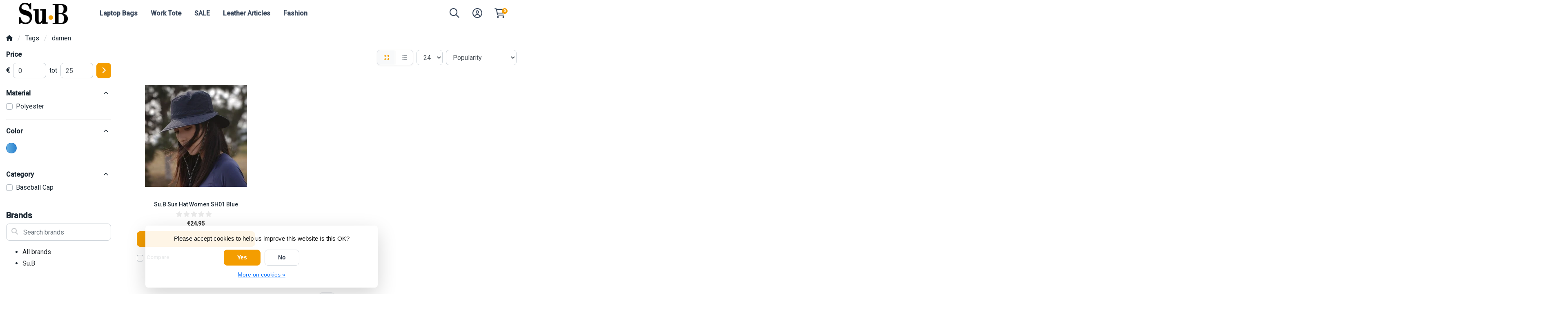

--- FILE ---
content_type: text/html;charset=utf-8
request_url: https://www.su-b.com/en/tags/damen/
body_size: 14643
content:
<!DOCTYPE html>
<html lang="en">
  <!-- THEME AWESOME BY FRONTLABEL - 19-03-2024 - v1.12 - TPE ACTIVE -->
  <head>
    <meta charset="utf-8"/>
<!-- [START] 'blocks/head.rain' -->
<!--

  (c) 2008-2026 Lightspeed Netherlands B.V.
  http://www.lightspeedhq.com
  Generated: 31-01-2026 @ 17:47:13

-->
<link rel="canonical" href="https://www.su-b.com/en/tags/damen/"/>
<link rel="alternate" href="https://www.su-b.com/en/index.rss" type="application/rss+xml" title="New products"/>
<link href="https://cdn.webshopapp.com/assets/cookielaw.css?2025-02-20" rel="stylesheet" type="text/css"/>
<meta name="robots" content="noodp,noydir"/>
<meta name="google-site-verification" content="PSmMKWYli0PGld0z0BDn1k9abwtLjBkwpBDLEHOJJr4"/>
<meta property="og:url" content="https://www.su-b.com/en/tags/damen/?source=facebook"/>
<meta property="og:site_name" content="Su.B Collection"/>
<meta property="og:title" content="damen"/>
<meta property="og:description" content="Su.B beautiful laptop bag, briefcase is made with good quality Italian leather and excellent craftsmanship. 1 year warranty, unbeatable after sales services"/>
<script src="https://www.powr.io/powr.js?external-type=lightspeed"></script>
<script>
<!-- Google Tag Manager -->
<script>(function(w,d,s,l,i){w[l]=w[l]||[];w[l].push({'gtm.start':
new Date().getTime(),event:'gtm.js'});var f=d.getElementsByTagName(s)[0],
j=d.createElement(s),dl=l!='dataLayer'?'&l='+l:'';j.async=true;j.src=
'https://www.googletagmanager.com/gtm.js?id='+i+dl;f.parentNode.insertBefore(j,f);
})(window,document,'script','dataLayer','GTM-PHCZRQSF');</script>
<!-- End Google Tag Manager -->
</script>
<!--[if lt IE 9]>
<script src="https://cdn.webshopapp.com/assets/html5shiv.js?2025-02-20"></script>
<![endif]-->
<!-- [END] 'blocks/head.rain' -->
    <meta name="viewport" content="width=device-width, initial-scale=1.0" />
    <title>damen - Su.B Collection</title>
    <meta name="description" content="Su.B beautiful laptop bag, briefcase is made with good quality Italian leather and excellent craftsmanship. 1 year warranty, unbeatable after sales services">
    <meta name="keywords" content="damen, 13.3 15.6 bags briefcase carrying case coach computer crossbody designer executive genuine handbags inch ladies laptops lawyer large leather messenger office Sub professional purses satchel shoulder totes travel women’s work trolley Christma">
    <meta http-equiv="X-UA-Compatible" content="IE=edge">
    <meta name="apple-mobile-web-app-capable" content="yes">
    <meta name="apple-mobile-web-app-status-bar-style" content="black">
    <meta name="theme-color" content="#ffffff">
  	<link rel="preconnect" href="https://kit.fontawesome.com">
    <link rel="preconnect" href="https://cdn.webshopapp.com">	
    <link rel="preconnect" href="https://fonts.googleapis.com">
    <link rel="dns-prefetch" href="https://kit.fontawesome.com">	
    <link rel="dns-prefetch" href="https://cdn.webshopapp.com">	
    <link rel="dns-prefetch" href="https://fonts.googleapis.com">
    <link rel="shortcut icon" href="https://cdn.webshopapp.com/shops/276438/themes/184038/v/2428866/assets/favicon.ico?20240921205824" type="image/x-icon">
        <script src="https://kit.fontawesome.com/b58978cf9a.js" crossorigin="anonymous"></script>
		    <!-- Bootstrap CSS -->
		<link rel="stylesheet" type="text/css" href="https://cdn.webshopapp.com/shops/276438/themes/184038/assets/bootstrap-min.css?20260122143711"> 
		       <link href='//fonts.googleapis.com/css?family=Roboto:&display=swap'
  rel='stylesheet' type='text/css'>
  <link href='//fonts.googleapis.com/css?family=Roboto:500&display=swap' rel='stylesheet' type='text/css'>
     
    <link rel="stylesheet" type="text/css" href="https://cdn.webshopapp.com/shops/276438/themes/184038/assets/style.css?20260122143711-260131-174713">

   	  
    <link rel="shortcut icon" href="https://cdn.webshopapp.com/shops/276438/themes/184038/v/2428866/assets/favicon.ico?20240921205824" type="image/x-icon"> 
    <link rel="stylesheet" type="text/css" href="https://cdn.webshopapp.com/shops/276438/themes/184038/assets/owl-carousel-min.css?20260122143711"> 
    <!--link rel="stylesheet" href="https://cdn.webshopapp.com/shops/276438/themes/184038/assets/owl-theme-default-min.css?20260122143711"-->
    <link rel="stylesheet" type="text/css" href="https://cdn.webshopapp.com/shops/276438/themes/184038/assets/settings.css??20260122143711">  
    <!--link rel="stylesheet" type="text/css" href="https://cdn.webshopapp.com/shops/276438/themes/184038/assets/gui-2-0.css?20260122143711"-->
    <!--link rel="stylesheet" href="https://cdn.webshopapp.com/assets/gui-responsive-2-0.css?2025-02-20" -->  
       
        <link rel="stylesheet" type="text/css" href="https://cdn.webshopapp.com/shops/276438/themes/184038/assets/custom.css?20260122143711-260131-174713">
    <!--[if lt IE 9]>
    <link rel="stylesheet" href="https://cdn.webshopapp.com/shops/276438/themes/184038/assets/style-ie.css?20260122143711">
    <![endif]-->
    <link rel="stylesheet" media="print" href="https://cdn.webshopapp.com/shops/276438/themes/184038/assets/print-min.css?20260122143711">
    <script src="https://cdn.webshopapp.com/shops/276438/themes/184038/assets/jquery-min.js?20260122143711"></script>
    
    <script src="https://cdn.webshopapp.com/shops/276438/themes/184038/assets/popper-min.js?20260122143711"></script>
		<script src="https://cdn.webshopapp.com/shops/276438/themes/184038/assets/bootstrap-min.js?20260122143711" ></script>
    <script src="https://cdn.webshopapp.com/shops/276438/themes/184038/assets/jquery-cookie.js?20260122143711" ></script>
         
                                    
<script>
  var theme = {};
    theme.shop = {
    id: 276438,
    domain: 'https://www.su-b.com/',
    currentLang: 'English',
    currencySymbol: '€',
    currencyTitle: 'eur',
		currencyCode: 'EUR',
    b2b: false,
    pageKey: '6438fec774440ea23d2af78addaae29f',
    serverTime: 'Jan 31, 2026 17:47:13 +0100',
    getServerTime: function getServerTime()
    {
      return new Date(theme.shop.serverTime);
    },
    currencyConverter: 1.000000,
    template: 'pages/collection.rain',
    legalMode: 'normal',
    pricePerUnit: false,
    checkout: {
      stayOnPage: true,
    },
    breadcrumb:
		{
      title: '',
    },
    ssl: true,
    cart_redirect_back: true,
    wish_list: true,
    price_InEx:  0,
    imageSize: '350x350x2'


   
  };

  //alert(theme.shop.imageSize);
  
  theme.url = {
    shop: 'https://www.su-b.com/en/',
    domain: 'https://www.su-b.com/',
    static: 'https://static.webshopapp.com/shops/276438/',
    search: 'https://www.su-b.com/en/search/',
    cart: 'https://www.su-b.com/en/cart/',
    checkout: 'https://www.su-b.com/en/checkout/',
    addToCart: 'https://www.su-b.com/en/cart/add/',
    gotoProduct: 'https://www.su-b.com/en/go/product/',
  };

  theme.text = {
    continueShopping: 'Continue shopping',
    proceedToCheckout: 'Proceed to checkout',
    viewProduct: 'View product',
    addToCart: 'Add to cart',
    noInformationFound: 'No information found',
    view: 'View',
    moreInfo: 'More info',
    checkout: 'Checkout',
    close: 'Close',
    navigation: 'Navigation',
    inStock: 'in stock',
    outOfStock: 'out of stock',
    freeShipping: '',
    amountToFreeShipping: '',
    amountToFreeShippingValue: parseFloat(0),
    backorder: 'Backorder',
    search: 'Search',
    tax: 'incl. tax',
    exclShipping: 'Excl. <a href="https://www.su-b.com/en/service/shipping-returns/" target="_blank">Shipping costs</a>',
    customizeProduct: 'Customize product',
    expired: 'Expired',
    dealExpired: 'Deal expired',
    compare: 'Compare',
    wishlist: 'Wishlist',
    cart: 'Cart',
    SRP: 'SRP',
    inclVAT: 'incl. tax',
    exclVAT: 'excl. tax',
    unitPrice: 'Unit price',
    lastUpdated: 'Last updated',
    onlinePricesMayDiffer: 'Online and in-store prices may differ',
    countdown: {
      labels: ['Years', 'Months ', 'Weeks', 'Days', 'Hours', 'Minutes', 'Seconds'],
      labels1: ['Year', 'Month ', 'Week', 'Day', 'Hour', 'Minute', 'Second'],
    },
    chooseVariant: 'Make a choice',
    chooseLanguage: 'Choose your language',
    chooseCurrency: 'Choose your currency',
    loginOrMyAccount: 'Login',
  }
</script>

  </head>
  <body class="shop-276438 custom osx collectionpage" style="touch-action: manipulation;">
    <!-- [START] 'blocks/body.rain' -->
<script>
(function () {
  var s = document.createElement('script');
  s.type = 'text/javascript';
  s.async = true;
  s.src = 'https://www.su-b.com/en/services/stats/pageview.js';
  ( document.getElementsByTagName('head')[0] || document.getElementsByTagName('body')[0] ).appendChild(s);
})();
</script>
  
<!-- Global site tag (gtag.js) - Google Analytics -->
<script async src="https://www.googletagmanager.com/gtag/js?id=G-M8FVZDZRG8"></script>
<script>
    window.dataLayer = window.dataLayer || [];
    function gtag(){dataLayer.push(arguments);}

        gtag('consent', 'default', {"ad_storage":"denied","ad_user_data":"denied","ad_personalization":"denied","analytics_storage":"denied","region":["AT","BE","BG","CH","GB","HR","CY","CZ","DK","EE","FI","FR","DE","EL","HU","IE","IT","LV","LT","LU","MT","NL","PL","PT","RO","SK","SI","ES","SE","IS","LI","NO","CA-QC"]});
    
    gtag('js', new Date());
    gtag('config', 'G-M8FVZDZRG8', {
        'currency': 'EUR',
                'country': 'NL'
    });

        gtag('event', 'view_item_list', {"items":[{"item_id":"SH-WSH-BL-OS-1-A","item_name":"Sun Hat Women SH01 Blue","currency":"EUR","item_brand":"Su.B","item_variant":"Sun Hat for Women 23","price":24.95,"quantity":1,"item_category":"Fashion","item_category2":"Sun Hat"}]});
    </script>
  <!-- Google Tag Manager (noscript) -->
<noscript><iframe src="https://www.googletagmanager.com/ns.html?id=GTM-PHCZRQSF"
height="0" width="0" style="display:none;visibility:hidden"></iframe></noscript>
<!-- End Google Tag Manager (noscript) -->
<script>
<!--Start Shopboost script -->
                function loadScript(url, callback){
            var script = document.createElement('script')
            script.type = 'text/javascript';

            
            if (script.readyState){  //IE
                script.onreadystatechange = function(){
                    if (script.readyState == 'loaded' ||
                            script.readyState == 'complete'){
                        script.onreadystatechange = null;
                        //callback();
                    }
                };
            } else {  //Others
                script.onload = function(){
                    //callback();
                };
            }
            script.src = url;
            document.getElementsByTagName('head')[0].appendChild(script);
            }
        
        loadScript('https://www.shopboostapp.com/v3/notification/shopboostv3.js');
        function addListenershopboost(b,a,c){a.addEventListener?a.addEventListener(b,c,!1):a.attachEvent('on'+b,c)}addListenershopboost('load',window,function(){refshopboost=document.referrer;shopboost(11916,refshopboost)});
        <!--Einde Shopboost script-->
</script>
<script>
(function () {
  var s = document.createElement('script');
  s.type = 'text/javascript';
  s.async = true;
  s.src = 'https://chimpstatic.com/mcjs-connected/js/users/8abe3f8bd41cf66d1e06c8309/dc749bd84652dcb430749186e.js';
  ( document.getElementsByTagName('head')[0] || document.getElementsByTagName('body')[0] ).appendChild(s);
})();
</script>
<script>
(function () {
  var s = document.createElement('script');
  s.type = 'text/javascript';
  s.async = true;
  s.src = 'https://os.logxstar.com/bundles/npdseoshopapp/lightspeed/install/loader.js?version=v51';
  ( document.getElementsByTagName('head')[0] || document.getElementsByTagName('body')[0] ).appendChild(s);
})();
</script>
<script>
(function () {
  var s = document.createElement('script');
  s.type = 'text/javascript';
  s.async = true;
  s.src = 'https://assets.dyapps.io/popups/4266ca863f/3555.js?v=22032022173051';
  ( document.getElementsByTagName('head')[0] || document.getElementsByTagName('body')[0] ).appendChild(s);
})();
</script>
<script>
(function () {
  var s = document.createElement('script');
  s.type = 'text/javascript';
  s.async = true;
  s.src = 'https://app.sendy.nl/embed/api.js';
  ( document.getElementsByTagName('head')[0] || document.getElementsByTagName('body')[0] ).appendChild(s);
})();
</script>
<script>
(function () {
  var s = document.createElement('script');
  s.type = 'text/javascript';
  s.async = true;
  s.src = 'https://app.sendy.nl/embed/lightspeed/connection/a684450c-a62f-11ec-9b8a-0050560104de/script.js';
  ( document.getElementsByTagName('head')[0] || document.getElementsByTagName('body')[0] ).appendChild(s);
})();
</script>
<script>
(function () {
  var s = document.createElement('script');
  s.type = 'text/javascript';
  s.async = true;
  s.src = 'https://components.lightspeed.mollie.com/static/js/lazyload.js';
  ( document.getElementsByTagName('head')[0] || document.getElementsByTagName('body')[0] ).appendChild(s);
})();
</script>
  <div class="wsa-cookielaw">
            Please accept cookies to help us improve this website Is this OK?
      <a href="https://www.su-b.com/en/cookielaw/optIn/" class="wsa-cookielaw-button wsa-cookielaw-button-green" rel="nofollow" title="Yes">Yes</a>
      <a href="https://www.su-b.com/en/cookielaw/optOut/" class="wsa-cookielaw-button wsa-cookielaw-button-red" rel="nofollow" title="No">No</a>
      <a href="https://www.su-b.com/en/service/privacy-policy/" class="wsa-cookielaw-link" rel="nofollow" title="More on cookies">More on cookies &raquo;</a>
      </div>
<!-- [END] 'blocks/body.rain' -->
 
  	
<header class="container navigation d-none d-md-block nav-4 sticky-top py-1">
  <div class="row d-flex justify-content-between align-items-center">
  <div class="col-2 d-flex justify-content-center logoholder">
      <a href="https://www.su-b.com/en/" title="Su.B Designer laptoptassen stijlvolle &amp; functioneel Gemaakt in Italië" class="logo">
    	  <img src="https://cdn.webshopapp.com/shops/276438/themes/184038/v/2428864/assets/logo.png?20240921205824" alt="Su.B Designer laptoptassen stijlvolle &amp; functioneel Gemaakt in Italië" class="not-configured" />
      </a>
  </div>

	<div class="col-5 d-none d-sm-flex">
   <nav class="navbar navbar-expand-lg d-none d-lg-block navbar-light px-md-0 py-0">
  <button class="navbar-toggler" type="button" data-toggle="collapse" data-target="#navbarNav" aria-controls="navbarNav" aria-expanded="false" aria-label="Toggle navigation">
    <svg xmlns="http://www.w3.org/2000/svg" xmlns:xlink="http://www.w3.org/1999/xlink" version="1.1" x="0px" y="0px" xml:space="preserve"><g><path d="M0.82,28.28h25.428c-0.607-1.552-1.058-3.197-1.341-4.922H0.82c-0.453,0-0.82,0.368-0.82,0.82v3.281   C0,27.913,0.368,28.28,0.82,28.28z"/><path d="M0.82,6.405h26.905c0.94-1.767,2.071-3.415,3.363-4.922H0.82C0.368,1.483,0,1.851,0,2.304v3.281   C0,6.038,0.368,6.405,0.82,6.405z"/><path d="M50.43,45.233H0.82c-0.453,0-0.82,0.368-0.82,0.82v3.281c0,0.453,0.368,0.82,0.82,0.82H50.43c0.453,0,0.82-0.368,0.82-0.82   v-3.281C51.25,45.601,50.882,45.233,50.43,45.233z"/></g><path d="M78.139,42.629L66.759,31.25c-0.25-0.25-0.572-0.405-0.921-0.445c2.772-3.369,4.288-7.574,4.288-11.957  C70.125,8.455,61.67,0,51.278,0C40.885,0,32.43,8.455,32.43,18.848c0,10.393,8.455,18.848,18.848,18.848  c4.38,0,8.585-1.513,11.958-4.282c0.041,0.336,0.193,0.654,0.443,0.916l11.379,11.379c0.304,0.304,0.704,0.457,1.103,0.457  c0.4,0,0.799-0.152,1.104-0.457l0.874-0.874C78.747,44.227,78.747,43.237,78.139,42.629z M51.278,33.873  c-8.285,0-15.025-6.74-15.025-15.025c0-8.285,6.74-15.025,15.025-15.025c8.285,0,15.025,6.74,15.025,15.025  C66.303,27.133,59.562,33.873,51.278,33.873z"/></svg>
  </button>
  <div class="collapse navbar-collapse justify-content-md-between" id="navbarNav">
    <ul class="navbar-nav align-items-center ">      
            <!-- MEGAMENU YES OR NO --->
      <li class="nav-item sub megamenu">
        <a class="nav-link px-3" href="https://www.su-b.com/en/laptop-bags/" title="Laptop Bags">Laptop Bags</a>
                <div class="menu-holder shadow rounded-bottom border-top  fourless">
        <ul class="subnav imgnav p-4">
                              <li class="nav-item sub">
            <a class="nav-link subitem" href="https://www.su-b.com/en/laptop-bags/womens-laptop-bags/" title="Women&#039;s Laptop Bags">Women&#039;s Laptop Bags <i class="fas fa-xs fa-chevron-right"></i></a>
                        <ul class="subsubnav">
              
                                          
              <li class="nav-item sub">
                <a class="nav-link subitem" href="https://www.su-b.com/en/laptop-bags/womens-laptop-bags/laptop-bags-14/" title="Laptop Bags 14&quot;">Laptop Bags 14&quot;</a>
                              </li>
                            
              <li class="nav-item sub">
                <a class="nav-link subitem" href="https://www.su-b.com/en/laptop-bags/womens-laptop-bags/laptop-bags-156/" title="Laptop Bags 15.6&quot;">Laptop Bags 15.6&quot;</a>
                              </li>
                            
                                                         
            </ul>
                      </li>
                                         <li class="nav-item sub">
            <a class="nav-link subitem" href="https://www.su-b.com/en/laptop-bags/shoulder-straps/" title="Shoulder Straps">Shoulder Straps</a>
                      </li>
                             </ul>
                       <div class="subnav hightlight-image pl-0 pt-4 pr-4">
            <h4 class="mb-3 d-none">Spotlight</h4>
                        
                      </div>
                
        </div>
              </li>
            <!-- MEGAMENU YES OR NO --->
      <li class="nav-item sub megamenu">
        <a class="nav-link px-3" href="https://www.su-b.com/en/work-tote/" title="Work Tote">Work Tote</a>
                <div class="menu-holder shadow rounded-bottom border-top  fourless">
        <ul class="subnav imgnav p-4">
                              <li class="nav-item sub">
            <a class="nav-link subitem" href="https://www.su-b.com/en/work-tote/work-tote-14/" title="Work Tote 14&quot;">Work Tote 14&quot;</a>
                      </li>
                             </ul>
                       <div class="subnav hightlight-image pl-0 pt-4 pr-4">
            <h4 class="mb-3 d-none">Spotlight</h4>
                        
                      </div>
                
        </div>
              </li>
            <!-- MEGAMENU YES OR NO --->
      <li class="nav-item megamenu">
        <a class="nav-link px-3" href="https://www.su-b.com/en/sale/" title="SALE">SALE</a>
              </li>
            <!-- MEGAMENU YES OR NO --->
      <li class="nav-item sub megamenu">
        <a class="nav-link px-3" href="https://www.su-b.com/en/leather-articles/" title="Leather Articles">Leather Articles</a>
                <div class="menu-holder shadow rounded-bottom border-top ">
        <ul class="subnav imgnav p-4">
                              <li class="nav-item sub">
            <a class="nav-link subitem" href="https://www.su-b.com/en/wallets/passport-holder/" title="Passport Holder">Passport Holder</a>
                      </li>
                                         <li class="nav-item sub">
            <a class="nav-link subitem" href="https://www.su-b.com/en/leather-articles/wallets/" title="Wallets">Wallets</a>
                      </li>
                                         <li class="nav-item sub">
            <a class="nav-link subitem" href="https://www.su-b.com/en/leather-articles/key-cases/" title="Key Cases">Key Cases</a>
                      </li>
                                         <li class="nav-item sub">
            <a class="nav-link subitem" href="https://www.su-b.com/en/leather-articles/pencil-cases/" title="Pencil Cases">Pencil Cases</a>
                      </li>
                                         <li class="nav-item sub">
            <a class="nav-link subitem" href="https://www.su-b.com/en/leather-articles/laptop-case-142/" title="Laptop Case 14.2&quot;">Laptop Case 14.2&quot;</a>
                      </li>
                             </ul>
                       <div class="subnav hightlight-image pl-0 pt-4 pr-4">
            <h4 class="mb-3 d-none">Spotlight</h4>
                        
                      </div>
                
        </div>
              </li>
            <!-- MEGAMENU YES OR NO --->
      <li class="nav-item sub megamenu">
        <a class="nav-link px-3" href="https://www.su-b.com/en/fashion/" title="Fashion ">Fashion </a>
                <div class="menu-holder shadow rounded-bottom border-top ">
        <ul class="subnav imgnav p-4">
                              <li class="nav-item sub">
            <a class="nav-link subitem" href="https://www.su-b.com/en/fashion/beanies/" title="Beanies">Beanies</a>
                      </li>
                                         <li class="nav-item sub">
            <a class="nav-link subitem" href="https://www.su-b.com/en/fashion/neckwarmers/" title="Neckwarmers">Neckwarmers</a>
                      </li>
                                         <li class="nav-item sub">
            <a class="nav-link subitem" href="https://www.su-b.com/en/fashion/cycling-apparel/" title="Cycling Apparel">Cycling Apparel</a>
                      </li>
                                         <li class="nav-item sub">
            <a class="nav-link subitem" href="https://www.su-b.com/en/fashion/winter-gloves/" title="Winter Gloves">Winter Gloves</a>
                      </li>
                                         <li class="nav-item sub">
            <a class="nav-link subitem" href="https://www.su-b.com/en/fashion/baseball-caps/" title="Baseball caps">Baseball caps</a>
                      </li>
                                         <li class="nav-item sub">
            <a class="nav-link subitem" href="https://www.su-b.com/en/fashion/yoga-socks/" title="Yoga Socks">Yoga Socks</a>
                      </li>
                                         <li class="nav-item sub">
            <a class="nav-link subitem" href="https://www.su-b.com/en/fashion/sun-hat/" title="Sun Hat">Sun Hat</a>
                      </li>
                             </ul>
                       <div class="subnav hightlight-image pl-0 pt-4 pr-4">
            <h4 class="mb-3 d-none">Spotlight</h4>
                        
                      </div>
                
        </div>
              </li>
       
     
            
      
            
                      </ul>
     </div>
    </nav>
    </div>
    

    <div class="col-5">
       <div class="d-flex justify-content-end">    
  <div class=" d-md-flex align-items-center justify-content-center header-search">
       <div class="search-holder position-absolute">
   	 <form class="form-group position-relative w-100 py-1 mb-0" role="search" action="https://www.su-b.com/en/search/" method="get" id="form_search">
  <div class="input-group rounded">
      <div class="flex-fill">
  <input type="text" class="form-control form-control-lg font-base border-0" placeholder="Search for product" name="q" id="srch" autocomplete="off" style="min-width:160px">
     <i class="fa-solid fa-magnifying-glass position-absolute o-25 text-reset"></i>
    </div>
 
   </div>
  
  
      <div class="autocomplete shadow rounded-bottom">
          <div class="products-livesearch"></div>
          <div class="more rounded">
              <a href="#" class="font-weight-bold text-center rounded p-3">View all results<span class="ml-1">(0)</span></a>
          </div>
          <div class="notfound">No products found...</div>
      </div>
</form>    </div>
    <div class="header-icon">
     <a title="Search" class="search px-3 w-100" href="#" role="button"><i class="fa-regular fa-magnifying-glass"></i>   
      </a></div>
    </div>
        
<div class="header-icon d-none align-items-center justify-content-center dropdown">
    <a href="https://www.su-b.com/en/service/" aria-label="Customer service" class="service px-3 w-100">
      <i class="fa-regular fa-question-circle"></i>
          </a>
  </div>
  <div class="header-icon d-none d-md-flex align-items-center justify-content-center dropdown header-account">
    <a aria-label="My account" class="my-account px-3 w-100" href="https://www.su-b.com/en/account/" role="button" id="dropdownAccount" aria-haspopup="true" aria-expanded="false">
      <i class="fa-regular fa-circle-user"></i>   
    </a>
    
    <div class="dropdown-menu dropdown-menu-right shadow border-0"> 
            
      <form id="gui-form-top" class="p-3" action="https://www.su-b.com/en/account/loginPost/" method="post">
        <input type="hidden" name="key" value="6438fec774440ea23d2af78addaae29f" class="form-control">
        <div class="form-group">
          <input id="gui-form-email" class="gui-validate form-control" type="text" name="email" value="" placeholder="Email address" aria-required="true">
        </div>
        <div class="form-group">
          <input id="gui-form-password" class="gui-validate form-control" type="password" name="password" value="" placeholder="Password" aria-required="true">
        </div>
        
        <a href="javascript:;" onclick="$('#gui-form-top').submit();" class="btn btn-lg btn-primary btn-block font-weight-bold" aria-label="Login">Login</a>
        <!--input type="submit" class="gui-hide form-control"-->
      </form>
      
  <div class="dropdown-divider"></div>
  <a class="dropdown-item" href="https://www.su-b.com/en/account/register/">Create an account</a>
  <a class="dropdown-item" href="https://www.su-b.com/en/account/password/">Forgot your password?</a>
      
               </div>
  </div>
  <div class="header-icon d-md-flex align-items-center justify-content-center header-cart dropdown pr-4">
     <a aria-label="Cart" class="cart px-3 pr-lg-0 pr-md-3 w-100" href="https://www.su-b.com/en/cart/" role="button" id="dropdownCart"  aria-haspopup="true" aria-expanded="false">       
      	<i class="fa-regular fa-cart-shopping"></i>   
       <span class="badge badge-primary rounded-pill position-absolute ml-n2">0</span>
    </a>
    <div class="dropdown-menu dropdown-menu-right shadow border-0 p-4">
    <div class="cartproduct text-center">
  <span class="empty">Your cart is empty</span>
</div>

  

    
</div>    
    </div>    </div>    
  </div>
  </div>
</header>





 

<!-- MOBILE MENU -->
<div class="container d-md-none mobile-nav sticky-top">
  <div class="row d-flex justify-content-around align-items-center h-100">
    <div class="col-4 d-flex justify-content-start">
    <span class="navbar-toggler"><svg xmlns="http://www.w3.org/2000/svg" width="24" height="24" fill="none" viewBox="0 0 24 24" stroke="currentColor" class="mr-2"><path stroke-linecap="round" stroke-linejoin="round" stroke-width="2" d="M4 6h16M4 12h16M4 18h7" /></svg></span>
      <span class="navbar-toggler" style="display:none"><svg xmlns="http://www.w3.org/2000/svg" height="24" fill="none" viewBox="0 0 384 512" stroke="currentColor" class="mr-2"><path d="M345 137c9.4-9.4 9.4-24.6 0-33.9s-24.6-9.4-33.9 0l-119 119L73 103c-9.4-9.4-24.6-9.4-33.9 0s-9.4 24.6 0 33.9l119 119L39 375c-9.4 9.4-9.4 24.6 0 33.9s24.6 9.4 33.9 0l119-119L311 409c9.4 9.4 24.6 9.4 33.9 0s9.4-24.6 0-33.9l-119-119L345 137z"/></svg></span>
    </div>
      <a href="https://www.su-b.com/en/" title="Su.B Designer laptoptassen stijlvolle &amp; functioneel Gemaakt in Italië" class="col-4">
        <img src="https://cdn.webshopapp.com/shops/276438/themes/184038/v/2428864/assets/logo.png?20240921205824" alt="Su.B Designer laptoptassen stijlvolle &amp; functioneel Gemaakt in Italië" class="moblogo mx-auto  not-configured" />
      </a>
    <div class="col-4 d-flex justify-content-center px-0 pt-1">
      <a class="" href="https://www.su-b.com/en/account/" title="My account"> 
        <i class="fa-regular fa-lg fa-user-circle"></i>
      </a>
    	<a href="https://www.su-b.com/en/cart/" title="Cart" class="cart ml-3"> 
        <i class="fa-regular fa-cart-shopping"></i>   
      	<small class="badge badge-primary rounded-pill position-absolute ml-n2">0</small>
      </a>
    </div>
  </div> 
</div>
<div class="navholder d-md-none" loading="lazy">
    <div class="sidebar col-12 col-lg-3 pr-5">

<div class="sidebar-inner rounded-lg">
    
  
  
<div class="filters shorten p-4 p-lg-0">
   
  <form class="form-group position-relative mb-4" role="search" action="https://www.su-b.com/en/search/" method="get" id="form_search">
   <div class="position-relative">
  <input type="text" class="form-control form-control-lg font-base" placeholder="Search for product" name="q" id="srch" autocomplete="off">
     <i class="fa-solid fa-magnifying-glass position-absolute o-25 text-reset"></i>
  </div>
      <div class="autocomplete shadow rounded overflow-hidden">
          <div class="products-livesearch"></div>
          <div class="more">
              <a href="#">View all results <span>(0)</span></a>
          </div>
          <div class="notfound">No products found...</div>
      </div>
</form>
    
	  
  
            <h5 class="font-weight-bold d-none">Categories</h5>
  
  
    
 
              <div class="box pb-3 clearfix">
        <hr class="mt-0 border-white">


        <span class="filtertitle font-weight-bold d-block sticky-top text-reset"><a href="https://www.su-b.com/en/laptop-bags/" title="Laptop Bags" class="d-block text-reset">Laptop Bags</a></span>
        <div class="fold"><i class="fa-solid fa-chevron-down"></i></div>          <div class="box pt-2 clearfix" style="display:none"> 

          
            <div class="sidebar-filter-item">
                        
                          <a href="https://www.su-b.com/en/laptop-bags/womens-laptop-bags/" title="Women&#039;s Laptop Bags" class="my-2 my-md-1 d-block font-weight-bold text-reset">Women&#039;s Laptop Bags</a>
                                                    <a href="https://www.su-b.com/en/laptop-bags/womens-laptop-bags/laptop-bags-14/" title="Laptop Bags 14&quot;" class="my-2 my-md-1 d-block text-reset">Laptop Bags 14&quot;</a>
                        
                                                  <a href="https://www.su-b.com/en/laptop-bags/womens-laptop-bags/laptop-bags-156/" title="Laptop Bags 15.6&quot;" class="my-2 my-md-1 d-block text-reset">Laptop Bags 15.6&quot;</a>
                        
            <div class="clearfix mb-3"></div>                        </div>
          
            <div class="sidebar-filter-item">
                        
                          <a href="https://www.su-b.com/en/laptop-bags/shoulder-straps/" title="Shoulder Straps" class="my-2 my-md-1 d-block text-reset">Shoulder Straps</a>
                                      </div>
                    </div>    
</div>
              <div class="box pb-3 clearfix">
        <hr class="mt-0">


        <span class="filtertitle font-weight-bold d-block sticky-top text-reset"><a href="https://www.su-b.com/en/work-tote/" title="Work Tote" class="d-block text-reset">Work Tote</a></span>
        <div class="fold"><i class="fa-solid fa-chevron-down"></i></div>          <div class="box pt-2 clearfix" style="display:none"> 

          
            <div class="sidebar-filter-item">
                        
                          <a href="https://www.su-b.com/en/work-tote/work-tote-14/" title="Work Tote 14&quot;" class="my-2 my-md-1 d-block text-reset">Work Tote 14&quot;</a>
                                      </div>
                    </div>    
</div>
              <div class="box pb-3 clearfix">
        <hr class="mt-0">


        <span class="filtertitle font-weight-bold d-block sticky-top text-reset"><a href="https://www.su-b.com/en/sale/" title="SALE" class="d-block text-reset">SALE</a></span>
                  <div class="box pt-2 clearfix" style="display:none"> 

                    </div>    
</div>
              <div class="box pb-3 clearfix">
        <hr class="mt-0">


        <span class="filtertitle font-weight-bold d-block sticky-top text-reset"><a href="https://www.su-b.com/en/leather-articles/" title="Leather Articles" class="d-block text-reset">Leather Articles</a></span>
        <div class="fold"><i class="fa-solid fa-chevron-down"></i></div>          <div class="box pt-2 clearfix" style="display:none"> 

          
            <div class="sidebar-filter-item">
                        
                          <a href="https://www.su-b.com/en/wallets/passport-holder/" title="Passport Holder" class="my-2 my-md-1 d-block text-reset">Passport Holder</a>
                                      </div>
          
            <div class="sidebar-filter-item">
                        
                          <a href="https://www.su-b.com/en/leather-articles/wallets/" title="Wallets" class="my-2 my-md-1 d-block text-reset">Wallets</a>
                                      </div>
          
            <div class="sidebar-filter-item">
                        
                          <a href="https://www.su-b.com/en/leather-articles/key-cases/" title="Key Cases" class="my-2 my-md-1 d-block text-reset">Key Cases</a>
                                      </div>
          
            <div class="sidebar-filter-item">
                        
                          <a href="https://www.su-b.com/en/leather-articles/pencil-cases/" title="Pencil Cases" class="my-2 my-md-1 d-block text-reset">Pencil Cases</a>
                                      </div>
          
            <div class="sidebar-filter-item">
                        
                          <a href="https://www.su-b.com/en/leather-articles/laptop-case-142/" title="Laptop Case 14.2&quot;" class="my-2 my-md-1 d-block text-reset">Laptop Case 14.2&quot;</a>
                                      </div>
                    </div>    
</div>
              <div class="box pb-3 clearfix">
        <hr class="mt-0">


        <span class="filtertitle font-weight-bold d-block sticky-top text-reset"><a href="https://www.su-b.com/en/fashion/" title="Fashion " class="d-block text-reset">Fashion </a></span>
        <div class="fold"><i class="fa-solid fa-chevron-down"></i></div>          <div class="box pt-2 clearfix" style="display:none"> 

          
            <div class="sidebar-filter-item">
                        
                          <a href="https://www.su-b.com/en/fashion/beanies/" title="Beanies" class="my-2 my-md-1 d-block text-reset">Beanies</a>
                                      </div>
          
            <div class="sidebar-filter-item">
                        
                          <a href="https://www.su-b.com/en/fashion/neckwarmers/" title="Neckwarmers" class="my-2 my-md-1 d-block text-reset">Neckwarmers</a>
                                      </div>
          
            <div class="sidebar-filter-item">
                        
                          <a href="https://www.su-b.com/en/fashion/cycling-apparel/" title="Cycling Apparel" class="my-2 my-md-1 d-block text-reset">Cycling Apparel</a>
                                      </div>
          
            <div class="sidebar-filter-item">
                        
                          <a href="https://www.su-b.com/en/fashion/winter-gloves/" title="Winter Gloves" class="my-2 my-md-1 d-block text-reset">Winter Gloves</a>
                                      </div>
          
            <div class="sidebar-filter-item">
                        
                          <a href="https://www.su-b.com/en/fashion/baseball-caps/" title="Baseball caps" class="my-2 my-md-1 d-block text-reset">Baseball caps</a>
                                      </div>
          
            <div class="sidebar-filter-item">
                        
                          <a href="https://www.su-b.com/en/fashion/yoga-socks/" title="Yoga Socks" class="my-2 my-md-1 d-block text-reset">Yoga Socks</a>
                                      </div>
          
            <div class="sidebar-filter-item">
                        
                          <a href="https://www.su-b.com/en/fashion/sun-hat/" title="Sun Hat" class="my-2 my-md-1 d-block text-reset">Sun Hat</a>
                                      </div>
                    </div>    
</div>
            
              <div class="box pb-3 clearfix">
      <hr class="mt-0">
      <span class="filtertitle font-weight-bold d-block sticky-top text-reset"><a href="https://www.su-b.com/en/blogs/su-b/" title="Blog" class="d-block text-reset"><i class="fa-solid fa-newspaper mr-2"></i>Blog</a></span>
      	<div class="fold"><i class="fa-solid fa-chevron-down"></i></div>
        <div class="box pt-2 clearfix" style="display:none"> 
                  <div class="sidebar-filter-item">
                    
          	<a href="https://www.su-b.com/en/blogs/su-b/the-story-behind-our-leather-accessories-style-fun/" title="The story behind our leather accessories: style, function and sustainability" class="my-2 my-md-1 d-block text-reset">The story behind our leather accessories: style, function and sustainability</a>
          </div>
                  <div class="sidebar-filter-item">
                    
          	<a href="https://www.su-b.com/en/blogs/su-b/winter-fashion-must-haves-for-outdoors-and-cycling/" title="Winter Fashion: Must-Haves for Outdoors and Cycling" class="my-2 my-md-1 d-block text-reset">Winter Fashion: Must-Haves for Outdoors and Cycling</a>
          </div>
                  <div class="sidebar-filter-item">
                    
          	<a href="https://www.su-b.com/en/blogs/su-b/choosing-a-laptop-bag-what-to-look-for-tips-and-ex/" title="Choosing a laptop bag: what to look for | tips and examples" class="my-2 my-md-1 d-block text-reset">Choosing a laptop bag: what to look for | tips and examples</a>
          </div>
                  <div class="sidebar-filter-item">
                    
          	<a href="https://www.su-b.com/en/blogs/su-b/discover-the-new-sub-winter-collection/" title="Discover the new Su.B Winter Collection!" class="my-2 my-md-1 d-block text-reset">Discover the new Su.B Winter Collection!</a>
          </div>
                  <div class="sidebar-filter-item">
                    
          	<a href="https://www.su-b.com/en/blogs/su-b/how-to-choose-a-natural-leather-bag-and-how-to-car/" title="How to choose a natural leather bag and how to care for it" class="my-2 my-md-1 d-block text-reset">How to choose a natural leather bag and how to care for it</a>
          </div>
                </div>    
      </div>
            
    
     
  
  
    
      
        
    
   
    <div class="box pb-3 mb-4 clearfix">
    <h5 class="filtertitle font-weight-bold mt-4 d-block">Customer service</h5>
      <ul class="lh-double">
           	 <li><a href="https://www.su-b.com/en/service/" title="Contact" class="my-2 my-md-1 d-block text-body" >Contact</a></li>
           	 <li><a href="https://www.su-b.com/en/service/general-terms-conditions/" title="Terms and Conditions" class="my-2 my-md-1 d-block text-body" >Terms and Conditions</a></li>
           	 <li><a href="https://www.su-b.com/en/service/privacy-policy/" title="Privacy Policy" class="my-2 my-md-1 d-block text-body" >Privacy Policy</a></li>
           	 <li><a href="https://www.su-b.com/en/service/disclaimer/" title="Product Disclaimer" class="my-2 my-md-1 d-block text-body" >Product Disclaimer</a></li>
           	 <li><a href="https://www.su-b.com/en/service/international-shipping/" title="Country Delivery Information" class="my-2 my-md-1 d-block text-body" >Country Delivery Information</a></li>
           	 <li><a href="https://www.su-b.com/en/service/shipping-returns/" title="Shipping &amp; Returns" class="my-2 my-md-1 d-block text-body" >Shipping &amp; Returns</a></li>
           	 <li><a href="https://www.su-b.com/en/service/payment-methods/" title="Payment methods" class="my-2 my-md-1 d-block text-body" >Payment methods</a></li>
           	 <li><a href="https://www.su-b.com/en/service/warranty/" title="Warranty" class="my-2 my-md-1 d-block text-body" >Warranty</a></li>
           	 <li><a href="https://www.su-b.com/en/sitemap/" title="Sitemap" class="my-2 my-md-1 d-block text-body" >Sitemap</a></li>
           	 <li><a href="https://www.su-b.com/en/service/product-maintenance/" title="Product Maintenance" class="my-2 my-md-1 d-block text-body" >Product Maintenance</a></li>
         		 <li><a href="https://www.su-b.com/en/index.rss" class="my-2 my-md-1 d-block text-body" title="RSS feed">RSS feed</a></li>
    </ul>
  </div>
       <div class="box pb-3 mb-4 langcurr clearfix">
      <h5 class="filtertitle font-weight-bold mt-4 d-block">Language & Currencies</h5>
      <div class="d-flex">
                                                                                <div class="form-group flex-fill">
  <select class="form-control" id="languageSelect" onChange="window.location.href=this.value">
   <option value="https://www.su-b.com/nl/go/category/">Nederlands</option><option value="https://www.su-b.com/de/go/category/">Deutsch</option><option selected value="https://www.su-b.com/en/go/category/">English</option>  </select>
</div>                     
                     
            <div class="form-group flex-fill ml-3">
              <select class="form-control" id="currencySelect" onChange="window.location.href=this.value">
               <option selected value="https://www.su-b.com/en/session/currency/eur/">EUR</option><option value="https://www.su-b.com/en/session/currency/gbp/">GBP</option><option value="https://www.su-b.com/en/session/currency/usd/">USD</option><option value="https://www.su-b.com/en/session/currency/cad/">CAD</option>              </select>
            </div>
                  </div>
  </div>
    
  
  <div class="footersocial">
    <a href="https://www.facebook.com/SuBagsStore/" target="_blank"><i class="fab fa-lg fa-facebook mr-3" aria-hidden="true"></i></a>    <a href="https://www.instagram.com/su.b_collection/" target="_blank"><i class="fab fa-lg fa-instagram mr-3" aria-hidden="true"></i></a>        <a href="https://www.youtube.com/channel/UCpZ2kBgml__GalX4geF4v3Q" target="_blank"><i class="fab fa-lg fa-youtube mr-3" aria-hidden="true"></i></a>    <a href="https://nl.pinterest.com/subbags/" target="_blank"><i class="fab fa-lg fa-pinterest-p mr-3" aria-hidden="true"></i></a>          </div>
  
  <div class="box pb-5 mb-4 clearfix d-block"><hr class="border-white"></div>
  <div class="box pb-3 mb-5 clearfix d-block"><hr class="border-white"></div>
  
        </div>
  <div class="filternav-shadow"></div>
</div>
  </div>
<link rel="stylesheet" type="text/css" href="https://cdn.webshopapp.com/shops/276438/themes/184038/assets/style-colorfilters.css??20260122143711"></div>
<!-- /MOBILE MENU -->

 
<script>var searchUrl = 'https://www.su-b.com/en/search/';</script>

    <section class="breadcrumbs  mb-0">
<div class="container">
  <ol class="breadcrumb px-0 py-0 mt-3 mb-0 mb-sm-3 " itemscope itemtype="http://schema.org/BreadcrumbList" aria-label="breadcrumb">
    <li itemprop="itemListElement" itemscope itemtype="http://schema.org/ListItem" class="breadcrumb-item"><a itemprop="item" href="https://www.su-b.com/en/" title="Su.B Designer laptoptassen stijlvolle &amp; functioneel Gemaakt in Italië"><i class="fa fa-sm fa-home" aria-hidden="true"></i><span itemprop="name" class="d-none">Su.B Designer laptoptassen stijlvolle &amp; functioneel Gemaakt in Italië</span></a><meta itemprop="position" content="1" /></li>
            <li itemprop="itemListElement" itemscope itemtype="http://schema.org/ListItem" class="breadcrumb-item"><a href="https://www.su-b.com/en/tags/" itemprop="item" title="Tags"><span itemprop="name">Tags</span></a><meta itemprop="position" content="2" /></li>
                <li itemprop="itemListElement" itemscope itemtype="http://schema.org/ListItem" class="breadcrumb-item" aria-current="page"><a href="https://www.su-b.com/en/tags/damen/" itemprop="item" title="damen"><span itemprop="name">damen</span></a><meta itemprop="position" content="3" /></li>
          </ol>
  </div>
</section>
   
   <main role="main" class="mb-5 pb-5">
            

<div class="products info container mb-5">
<div class="row">
   
     <div class="sidebar col-12 col-lg-3 pr-5">

<div class="sidebar-inner rounded-lg">
          
  
  
<div class="filters shorten p-4 p-lg-0">
    
	 
    <form action="https://www.su-b.com/en/tags/damen/" method="get" id="filter_form" class="mb-4">
    <input type="hidden" name="mode" value="grid" id="filter_form_mode" />
    <input type="hidden" name="limit" value="24" id="filter_form_limit" />
    <input type="hidden" name="sort" value="popular" id="filter_form_sort" />   
    
    
        
    <span class="font-weight-bold mb-2 d-block">Price</span>
    <div class="box mb-2 clearfix form-inline pricefilter">
      <span class="font-weight-bold">€</span>
      <input type="tel" name="min" class="form-control flex-fill mx-2" value="0" id="filter_form_min" /><div class="txt">tot</div>
      <input type="tel" name="max" class="form-control flex-fill mx-2" value="25" id="filter_form_max" />
      <button type="submit" class="btn btn-primary" form="filter_form" value="Submit"><i class="fa-solid fa-chevron-right"></i></button>
    </div>

   
    
   
  <div class="box pb-3 clearfix">
    <hr class="mt-0 border-white">
    
    <span class="filtertitle font-weight-bold d-block mb-1 sticky-top">Material</span>
    <div class="fold"><i class="fa-solid fa-chevron-up"></i></div>
         
    
        <div class="box clearfix">  
                  
        <div class="sidebar-filter-item  custom custom-control custom-checkbox">
          <input id="filter_693138" type="checkbox" name="filter[]" class="custom-control-input variant polyester" title="Polyester" value="693138"  />
          <label for="filter_693138" class="custom-control-label font-weight-normal my-2 my-md-1">Polyester</label>
        </div>
                     
          
				                                     </div> 
    
    
    
    
           
   
    </div>
   
  <div class="box pb-3 clearfix">
    <hr class="mt-0">
    
    <span class="filtertitle font-weight-bold d-block mb-1">Color</span>
    <div class="fold"><i class="fa-solid fa-chevron-up"></i></div>
            <div class="box mt-3 clearfix">  
  		          
        <div class="sidebar-filter-item color">
          <input id="filter_570809" type="checkbox" name="filter[]" class="variant blue" title="Blue" value="570809"  />
          <label for="filter_570809">Blue</label>
        </div>
            </div>
         
   
    </div>
   
  <div class="box pb-3 clearfix">
    <hr class="mt-0">
    
    <span class="filtertitle font-weight-bold d-block mb-1 sticky-top">Category</span>
    <div class="fold"><i class="fa-solid fa-chevron-up"></i></div>
         
    
        <div class="box clearfix">  
                  
        <div class="sidebar-filter-item  custom custom-control custom-checkbox">
          <input id="filter_821242" type="checkbox" name="filter[]" class="custom-control-input variant baseball-cap" title="Baseball Cap" value="821242"  />
          <label for="filter_821242" class="custom-control-label font-weight-normal my-2 my-md-1">Baseball Cap</label>
        </div>
                     
          
				                                     </div> 
    
    
    
    
           
   
    </div>
    
      </form>
      
  
        
    
      
  <div class="box pb-3 mb-4 clearfix">
    <h5 class="filtertitle font-weight-bold mt-4 d-block">Brands</h5>
    <div class="form-group brands-form">
      <label class="control-label sr-only">Search brands</label>
      <input class="form-control form-control-lg font-base" type="text" id="searchbrands" placeholder="Search brands">
     <i class="fa-solid fa-magnifying-glass position-absolute o-25 text-reset"></i>
    </div>   
    <ul class="no-underline no-list-style brands-list">
            <li class="sidebar-filter-item">
        <a class="my-2 my-md-1 d-block text-body w-100 " href="?brand=0#collection" title="All brands">All brands</a>
      </li>
            <li class="sidebar-filter-item">
        <a class="my-2 my-md-1 d-block text-body w-100 " href="?brand=3190172#collection" title="Su.B">Su.B</a>
      </li>
          </ul>
  </div>
     
  
  
    
      
        <div class="box pb-3 products mb-4 pb-5 clearfix">
      </div>
  <div class="box pb-3 mb-5 clearfix d-block"><hr class="border-white"></div>
        
    
        </div>
  <div class="filternav-shadow"></div>
</div>
  </div>
<link rel="stylesheet" type="text/css" href="https://cdn.webshopapp.com/shops/276438/themes/184038/assets/style-colorfilters.css??20260122143711">
  <div class="collection col">
   
    <div class="row">
      

      <div class="col category-pagination mb-1 d-flex align-items-center justify-content-end" id="sort1">
   
                      
        
        
        
        
        <span class="mr-auto d-none">Page 1 of 1</span>
        


			<!-- MODE -->
      <div class="btn-group ml-2 d-none d-md-block">
        <ul class="pagination">
         <li class="page-item active"><a class="page-link" href="https://www.su-b.com/en/tags/damen/"><i class="fa-regular fa-grid-2"></i></a></li>
         <li class="page-item"><a class="page-link" href="https://www.su-b.com/en/tags/damen/?mode=list"><i class="fa-regular fa-list-ul"></i></a></li>
        </ul>
      </div>
      <!-- /MODE -->
        
      <!-- LIMIT -->       
          <select class="form-control w-auto ml-2 d-none d-md-block" id="limitSelect" onChange="window.location.href=this.value">
            <option value="https://www.su-b.com/en/tags/damen/?limit=12">12</option><option selected value="https://www.su-b.com/en/tags/damen/">24</option><option value="https://www.su-b.com/en/tags/damen/?limit=36">36</option><option value="https://www.su-b.com/en/tags/damen/?limit=48">48</option>          </select>
    	 <!-- /LIMIT -->
        
      <!-- SORT -->
          <select class="form-control w-auto ml-2" id="limitSelect" onChange="window.location.href=this.value">
            <option selected value="https://www.su-b.com/en/tags/damen/">Popularity</option><option value="https://www.su-b.com/en/tags/damen/?sort=newest">Newest products</option><option value="https://www.su-b.com/en/tags/damen/?sort=lowest">Lowest price</option><option value="https://www.su-b.com/en/tags/damen/?sort=highest">Highest price</option><option value="https://www.su-b.com/en/tags/damen/?sort=asc">Name ascending</option><option value="https://www.su-b.com/en/tags/damen/?sort=desc">Name descending</option>          </select> 
      <!-- /SORT -->
        
        
    </div>
           
    
   
    </div>
    
      <div class="row row-cols-1 row-cols-sm-3 row-cols-lg-3">
      
        <div class="product col product-block-holder my-4" data-productlink="https://www.su-b.com/en/sun-hat-for-women-blue.html">
  <div class="product-inner d-flex flex-wrap h-100">    
  	<div class="w-100 align-self-start position-relative">
    <a href="https://www.su-b.com/en/sun-hat-for-women-blue.html" aria-label="Su.B Sun Hat Women SH01 Blue" class="stretched-link"></a>
    <div class="image-wrap rounded square">
      
      <ul class="badges">
                       </ul>
               <img loading="lazy" src="https://cdn.webshopapp.com/shops/276438/files/434204406/350x350x2/sub-sun-hat-women-sh01-blue.jpg" width="350" height="350" alt="Su.B Sun Hat Women SH01 Blue" title="Su.B Sun Hat Women SH01 Blue" class="h-100 p-3" style="padding:20px!important;">
      <div class="second-img p-3"></div>
            
    </div>
 
  <div class="infotop text-center w-100">
        <h3 class="title my-2 d-block h6">Su.B Sun Hat Women SH01 Blue</h3>
      
  <div class="d-flex flex-wrap my-n1 justify-content-around">
                 <div class="stars-holder mr-2">
      <div class="neg" style="">
          <i class="fa fa-sm fa-star o"></i>
          <i class="fa fa-sm fa-star o"></i>
          <i class="fa fa-sm fa-star o"></i>
          <i class="fa fa-sm fa-star o"></i>
          <i class="fa fa-sm fa-star o"></i>
        </div>
    </div>
       
    
               </div>
    
          </div>
    </div>
  <div class="container align-self-end px-0 pt-1">

  <div class="infobottom d-flex text-center align-items-center justify-content-around">
       
      <div class="price">
     <span class="font-weight-bold">
         
       	 €24,95
                      </span>

        
    
      
           
       
    </div>

      
                       	  
</div>
  
   <div class=""> 
            <a aria-label="                       Add to cart
                                              "
         class="btn btn-block quickshop cart rounded-sm mt-2 mb-3" href="https://www.su-b.com/en/sun-hat-for-women-blue.html" id="sun-hat-for-women-blue.html" data-pid="145089850" data-json="https://www.su-b.com/en/sun-hat-for-women-blue.html?format=json"><i class="fa-regular fa-cart-shopping mr-1"></i>                	Add to cart     		     </a>
                <div class="compareprod ml-3 ml-md-0 mt-2 mt-md-0">  
        <div class="custom-control custom-checkbox ">
          <input type="checkbox" id="145089850" name="145089850" class="custom-control-input" value="" onclick="window.location.href='https://www.su-b.com/en/compare/add/286390043/';">
          <label class="custom-control-label small" for="145089850"> Compare</label>
        </div>
      </div>
           
     
     
        
    
    </div>
  </div>
      
 
  
</div>
</div>

     
      
      
    </div>
    
<!-- PAGINATION--> 
        <ul class="pagination justify-content-center mt-5 mb-4">
                                              <li class="page-item active"><a class="page-link" href="https://www.su-b.com/en/tags/damen/">1</a></li>
                                        </ul>
      <!-- /PAGINATION--> 

        
           

    
    
   	 <a class="btn btn-primary btn-filters d-lg-none px-4 py-2 z-100"><i class="fa-regular fa-sliders-h mr-1"></i> Open filters</a>
      
      </div>
</div>
</div>    </main>
    <footer class="footer" loading="lazy">
  <div class="container newsletter py-4 align-items-center d-flex">
      <div class="row align-items-center flex-fill">
            <div class="col-12 col-md mt-4 mb-2 my-md-0">
      <h6 class="h5">Sign up for our newsletter</h6>
    <p class="mb-0">Get the latest updates, news and product offers via email</p>
      </div>
     <div class="col-12 col-md-5">
        <form class="form-inline d-flex" id="formNewsletter" action="https://www.su-b.com/en/account/newsletter/" method="post">
          <input type="hidden" name="key" value="6438fec774440ea23d2af78addaae29f" />
          <input class="form-control form-control-lg mb-2 mb-md-0 mr-md-2 flex-fill" type="text" name="email" id="formNewsletterEmail" value="" placeholder="E-mail">
            <button type="submit" class="btn btn-lg btn-primary flex-fill" onclick="$('#formNewsletter').submit(); return false;" title="Subscribe">Subscribe</button>
        </form>
    </div>
    </div>
    <hr class="full-width mb-0 border-0">
  </div>
  
  <div class="container"> 
    <div class="links pt-md-5 row">
      <div class="col-12 contact col-md-4 mb-0 mb-md-2">
                <ul class="list mb-5 mt-4 mt-md-0" style="list-style:none;">
          <li class="h5 mb-3 pr-5 o-50"><span class="contact-description">Su.B Collection</span></li>                     <li class="address">St. Teunismolenweg 48<br> 6534 AG Nijmegen</li>
                              <li class="mb-2"><a href="tel:+31613161058" target="_blank">+31613161058</a></li>
                              <li>COC number: 70815089</li>
            
                    <li>TAX/VAT Number: NL002248018B74</li>
                              <br>
      <li class="h6"><a href="https://www.su-b.com/en/service/" target="_blank" class="d-flex align-items-center text-decoration-none">
      <i class="fa-regular fa-sm fa-question-circle mr-3 contact-link"></i>
         <span>Frequently asked questions</span>
    </a>
  </li>
                <li class="h6"><a href="/cdn-cgi/l/email-protection#bdced8cfcbd4ded8fdcec890df93ded2d0" target="_blank" class="d-flex align-items-center text-decoration-none">
      <i class="fa-regular fa-sm fa-envelope mr-3 contact-link"></i>
       <span>Support via email
      <span class="d-block o-50 font-weight-normal"></span>
    </span>
    </a>
  </li>
       
  <li class="h6"><a href="tel:+31613161058" target="_blank" class="d-flex align-items-center text-decoration-none">
      <i class="fa-regular fa-sm fa-phone-alt mr-3 contact-link"></i>
     <span>+31613161058</span>
    </a>
  </li>
  </ul>
</div>
      

<div class="col-12 col-md mb-0 mb-md-2">
  <h5 class="h5 mb-4 mb-md-3 o-50">Customer service<span class="fold"><i class="fas fa-angle-down d-sm-none float-right" aria-hidden="true"></i></span></h5>
  <div class="list d-none d-sm-block mb-5" style="list-style:none;">
    <ul class="lh-double" style="list-style:none;padding-inline-start: 0px;">
           	 <li><a href="https://www.su-b.com/en/service/" title="Contact" >Contact</a></li>
           	 <li><a href="https://www.su-b.com/en/service/general-terms-conditions/" title="Terms and Conditions" >Terms and Conditions</a></li>
           	 <li><a href="https://www.su-b.com/en/service/privacy-policy/" title="Privacy Policy" >Privacy Policy</a></li>
           	 <li><a href="https://www.su-b.com/en/service/disclaimer/" title="Product Disclaimer" >Product Disclaimer</a></li>
           	 <li><a href="https://www.su-b.com/en/service/international-shipping/" title="Country Delivery Information" >Country Delivery Information</a></li>
           	 <li><a href="https://www.su-b.com/en/service/shipping-returns/" title="Shipping &amp; Returns" >Shipping &amp; Returns</a></li>
           	 <li><a href="https://www.su-b.com/en/service/payment-methods/" title="Payment methods" >Payment methods</a></li>
           	 <li><a href="https://www.su-b.com/en/service/warranty/" title="Warranty" >Warranty</a></li>
           	 <li><a href="https://www.su-b.com/en/sitemap/" title="Sitemap" >Sitemap</a></li>
           	 <li><a href="https://www.su-b.com/en/service/product-maintenance/" title="Product Maintenance" >Product Maintenance</a></li>
         		 <li><a href="https://www.su-b.com/en/index.rss" title="RSS feed" target="_blank">RSS feed</a></li>
    </ul>
  </div>
</div>

      
      
       <div class="col-12 col-md mb-0 mb-md-2">
                <h5 class="h5 mb-4 mb-md-3 o-50">Categories<span class="fold"><i class="fas fa-angle-down d-sm-none float-right" aria-hidden="true"></i></span></h5>
        <div class="list d-none d-sm-block mb-5" style="list-style:none;">
          <ul class="lh-double" style="list-style:none; padding-inline-start: 0px;">
        		          		<li><a href="https://www.su-b.com/en/laptop-bags/">Laptop Bags</a></li>
        		          		<li><a href="https://www.su-b.com/en/work-tote/">Work Tote</a></li>
        		          		<li><a href="https://www.su-b.com/en/sale/">SALE</a></li>
        		          		<li><a href="https://www.su-b.com/en/leather-articles/">Leather Articles</a></li>
        		          		<li><a href="https://www.su-b.com/en/fashion/">Fashion </a></li>
        		      		</ul>
				</div>
           
                    <h5 class="h5 mb-4 mb-md-3 o-50">Socials<span class="fold"><i class="fas fa-angle-down d-sm-none float-right" aria-hidden="true"></i></span></h5>         
         <div class="list d-none d-md-block footersocial mt-3 mb-5 mt-sm-0 justify-content-around justify-content-around" style="list-style:none;">
    <a aria-label="Facebook" href="https://www.facebook.com/SuBagsStore/" target="_blank"><i class="fab fa-facebook fa-sm mr-3" aria-hidden="true"></i></a>    <a aria-label="Instagram" href="https://www.instagram.com/su.b_collection/" target="_blank"><i class="fab fa-instagram fa-sm mr-3" aria-hidden="true"></i></a>            <a aria-label="Pinterest" href="https://nl.pinterest.com/subbags/" target="_blank"><i class="fab fa-pinterest-p fa-sm mr-3" aria-hidden="true"></i></a>    <a aria-label="YouTube" href="https://www.youtube.com/channel/UCpZ2kBgml__GalX4geF4v3Q" target="_blank"><i class="fab fa-youtube fa-sm mr-3" aria-hidden="true"></i></a>
  </div>
         
      </div>
    
      
          
     
      
       <div class="col-12 col-md mb-0 mb-md-2">
                    <h5 class="h5 mb-4 mb-md-3 o-50 d-none d-md-block">Language & Currencies</h5>
         <div class="d-flex gap-15 mb-4">
                                                                                <div class="form-group flex-fill">
  <select class="form-control" id="languageSelect" onChange="window.location.href=this.value">
   <option value="https://www.su-b.com/nl/go/category/">Nederlands</option><option value="https://www.su-b.com/de/go/category/">Deutsch</option><option selected value="https://www.su-b.com/en/go/category/">English</option>  </select>
</div>                                                      <div class="form-group flex-fill">
              <select class="form-control" id="currencySelect" onChange="window.location.href=this.value">
               <option selected value="https://www.su-b.com/en/session/currency/eur/">EUR</option><option value="https://www.su-b.com/en/session/currency/gbp/">GBP</option><option value="https://www.su-b.com/en/session/currency/usd/">USD</option><option value="https://www.su-b.com/en/session/currency/cad/">CAD</option>              </select>
            </div>
                     </div>
                   
       
         
            
        
              </div>
    </div>
            <div class="copyright-payment w-100 py-3">
          <div class="container">
            <div class="row">
              <div class="copyright o-50 text-center text-md-left d-md-flex align-items-center mb-3 mb-md-0">
                © Copyright 2026 Su.B Collection 
                - Theme by 
                <a href="https://www.frontlabel.com/" title="Theme by Frontlabel" target="_blank" class="mx-1">Frontlabel</a> 

                                - Powered by
                                <a href="https://www.lightspeedhq.com/" title="Lightspeed" target="_blank" class="ml-1">Lightspeed</a>
                                                              </div>
              <div class="payments col d-flex justify-content-center justify-content-md-end">
                              </div>

        </div>
            </div>
          </div>
    

    
  </div>
</footer>

  
             
<div class="container" loading="lazy">
<div class="row">
  <div class="col-12 my-4">  
      <div itemscope="" itemtype="https://schema.org/LocalBusiness" class="text-center ratings" content="Su.B Designer laptoptassen stijlvolle &amp; functioneel Gemaakt in Italië"> 
        <img src="https://cdn.webshopapp.com/shops/276438/themes/184038/v/2428864/assets/logo.png?20240921205824" class="d-none" itemprop="image" alt="Su.B Designer laptoptassen stijlvolle &amp; functioneel Gemaakt in Italië"/>
          <span class="d-none" itemprop="name">Su.B Designer laptoptassen stijlvolle &amp; functioneel Gemaakt in Italië</span>
          <span class="d-none" itemprop="address">St. Teunismolenweg 48<br> 6534 AG Nijmegen</span>
	        <span class="d-none" itemprop="telephone"></span>
        
               
               
        <div class="stars-holder d-inline-block">
                  </div>
        <div class="ratingtxt d-inline-block">
          
                    
            
        </div>
      </div>
  </div>
  </div>
</div>
      <script data-cfasync="false" src="/cdn-cgi/scripts/5c5dd728/cloudflare-static/email-decode.min.js"></script><script src="https://cdn.webshopapp.com/assets/gui.js?2025-02-20"></script>
    <script src="https://cdn.webshopapp.com/assets/gui-responsive-2-0.js?2025-02-20" defer></script> 
		    <script src="https://cdn.webshopapp.com/shops/276438/themes/184038/assets/owl-carousel-min.js?20260122143711"></script>
    <script src="https://cdn.webshopapp.com/shops/276438/themes/184038/assets/fl-script.js?4?20260122143711"></script> 
       	 <div class="quickshop-holder" loading="lazy">
    <div class="quickshop-inner">
    <div class="quickshop-modal body-bg rounded-lg">
      <div class="x"></div>
      <div class="left overflow-hidden">
          <div class="product-image-holder">
          <div class="swiper-container swiper-quickimage product-image">
            <div class="swiper-wrapper">
              
            </div>
            
          </div>
          </div>
        
        <div class="arrow img-arrow-left fa-solid fa-solid fa-chevron-left"></div>
        <div class="arrow img-arrow-right fa-solid fa-solid fa-chevron-right"></div>
        
      </div>
      <div class="right productpage">
        <div class="brand"></div>
        <div class="justify-content-between  titleprice mb-0">
          <div class="title h4 font-weight-bold mr-auto mb-0"></div>
       		<div class="price-holder h4 font-weight-bold mb-3"></div>   
          <div class="stock small font-weight-bold mb-3"></div> 
        </div>
        
        <div class="description"></div>
        
        <form id="quickshop-form" method="post" action="#">
          <div class="content rowmargin">
            
          </div>
                 

        <!--div class="d-flex align-items-center price-and-view"></div-->
        <a href="#" class="view-product d-block my-4">View product</a>
        <div class="bottom">
          <div class="addtocart-holder cart d-flex align-items-center mt-3">
            <div class="qty w-50 ml-n3 mr-2">
								<div class="d-flex justify-content-between align-items-center">
                        <a href="javascript:;" class="down qtyminus"><i class="fas fa-minus text-muted p-3"></i></a>
                        <input type="text" name="quantity" value="1" class="form-control form-control-lg text-center quantity">
                        <a href="javascript:;" class="up qtyadd"><i class="fas fa-plus text-muted p-3"></i></a>
                      </div>
            </div>
            <div class="addtocart w-100">
              <button type="submit" name="addtocart" class="btn btn-block btn-lg btn-primary font-weight-bold rounded-sm">Add to cart<i class="fas fa-sm fa-shopping-cart-shopping pl-2"></i> </button>
              
            </div>
            <a href="#" class="btn btn-fav btn-lg ml-2" title="Toevoegen aan winkelwagen">
         <i class="far fa-sm fa-heart" aria-hidden="true"></i>
        </a>
        	</div>
        </div>
                      

        </form>
        
      </div>
    </div>
    </div>
  </div>
<style>
.quickshop-holder{display:table;height:100%;width:100%;position:fixed;left:0;top:0;background:rgba(0,0,0,.4);padding:30px;display:none;z-index:1030}
.quickshop-inner{display:table-cell;width:100%;height:100%;text-align:center;vertical-align:middle}
.quickshop-modal{display:-ms-flexbox;display:-webkit-flex;display:flex;-webkit-flex-direction:row;-ms-flex-direction:row;flex-direction:row;-webkit-flex-wrap:nowrap;-ms-flex-wrap:nowrap;flex-wrap:nowrap;-webkit-justify-content:flex-start;-ms-flex-pack:start;justify-content:flex-start;-webkit-align-content:stretch;-ms-flex-line-pack:stretch;align-content:stretch;-webkit-align-items:center;-ms-flex-align:center;align-items:center;width:100%;max-width:1100px;box-shadow:0 0 60px -40px #000,0 10px 10px -10px #000;text-align:left;margin:0 auto;position:relative;overflow:hidden;background:#FFF}
.quickshop-modal .left{-webkit-order:0;-ms-flex-order:0;order:0;-webkit-flex:0 1 400px;-ms-flex:0 1 400px;flex:0 1 400px;-webkit-align-self:auto;-ms-flex-item-align:auto;align-self:auto;min-width:460px;position:relative;min-height:460px;align-self: stretch;padding-top:60px;}
.quickshop-modal .product-image-holder{align-self: center;}
.quickshop-modal .product-image-holder:after,.bundle-product .img-holder:after{background:rgba(0,0,0,.026);content:"";position:absolute;width:100%;height:100%;top:0;z-index:1;pointer-events:none;left:0}
.quickshop-modal .left .arrow,.home-slider-holder .arrow{position: absolute;color: #fff;font-size: 14px;background: rgba(0,0,0,.2);font-weight: 600;top: 50%;margin-top: -20px;z-index: 10;cursor: pointer;outline: 0;border-radius: 6px;height: 55px;width: 40px;line-height: 55px;text-align: center;padding: 0;transition: background .15s ease;}
.quickshop-modal .left .arrow:hover,.home-slider-holder .arrow:hover{background: rgba(0,0,0,.3);}
.home-slider-holder .arrow{font-size:22px;width:30px;height:50px;line-height:50px;border-radius:0;opacity:1;margin-top:-25px}
.quickshop-modal .left .arrow.swiper-button-disabled,.home-slider-holder .arrow.swiper-button-disabled{opacity:.3;cursor:initial}
.quickshop-modal .left .arrow.img-arrow-right,.home-slider-holder .arrow.img-arrow-right{right:10px}
.quickshop-modal .left .arrow.img-arrow-left,.home-slider-holder .arrow.img-arrow-left{left:10px}
.quickshop-modal .right{-webkit-order:0;-ms-flex-order:0;order:0;-webkit-flex:0 1 100%;-ms-flex:0 1 100%;flex:0 1 100%;-webkit-align-self:auto;-ms-flex-item-align:auto;align-self:auto;padding:30px 50px}
#quickshop-form{margin-top:10px}
.quickshop-modal .price-moreinfo{margin-top:30px}
.quickshop-modal .price-moreinfo a{font-weight:600;font-size:12px;letter-spacing:2px;text-transform:uppercase;display:inline-block;border:1px solid #555;color:#555;padding:7px 12px}
.quickshop-modal .brand{font-size:11px;text-transform:uppercase;letter-spacing:2px}
.quickshop-modal .price-moreinfo .price-holder{float:right;line-height:40px}
.quickshop-modal .price-moreinfo .price{font-size:20px;font-weight:700}
.quickshop-modal .price-moreinfo .price-old{margin-right:10px}
.swiper-container{margin:0 auto;position:relative;overflow:hidden;list-style:none;padding:0;z-index:1}
.swiper-container .swiper-slide img{width: -webkit-fill-available;height: 100%;object-fit: contain;padding: 0px 60px !important;}
.swiper-container-no-flexbox .swiper-slide{float:left}
.swiper-container-vertical>.swiper-wrapper{-webkit-box-orient:vertical;-webkit-box-direction:normal;-webkit-flex-direction:column;-ms-flex-direction:column;flex-direction:column}
.swiper-wrapper{position:relative;width:100%;height:100%;z-index:1;display:-webkit-box;display:-webkit-flex;display:-ms-flexbox;display:flex;-webkit-transition-property:-webkit-transform;transition-property:-webkit-transform;-o-transition-property:transform;transition-property:transform;transition-property:transform,-webkit-transform;-webkit-box-sizing:content-box;box-sizing:content-box}
.swiper-container-android .swiper-slide,.swiper-wrapper{-webkit-transform:translate3d(0,0,0);transform:translate3d(0,0,0)}
.quickshop-modal .x{top:15px;right:15px}
.x{display:block;position:absolute;right:0;top:0;width:30px;height:30px;transition:transform .25s ease-in-out;cursor:pointer;opacity:.5}
.x:hover{opacity:1}
.x:before{content:"";position:absolute;display:block;margin:auto;left:0;right:0;top:0;bottom:0;width:20px;height:0;border-top:2px solid #333;transform:rotate(45deg);transform-origin:center}
.x:after{content:"";position:absolute;display:block;margin:auto;left:0;right:0;top:0;bottom:0;width:20px;height:0;border-top:2px solid #333;transform:rotate(-45deg);transform-origin:center}
.stock .in-stock::first-letter{text-transform:uppercase}
.stock .in-stock i,
.stock .out-of-stock i,
.stock .backorder i{margin-top:10px!important}
</style>
<script type="text/javascript" src="https://cdn.webshopapp.com/shops/276438/themes/184038/assets/swiper-4-min.js?20260122143711"></script>
<script type="text/javascript" src="https://cdn.webshopapp.com/shops/276438/themes/184038/assets/fl-quickshop.js?20260122143711"></script>    
            
        
    
  </body>
</html>

--- FILE ---
content_type: text/javascript;charset=utf-8
request_url: https://www.su-b.com/en/services/stats/pageview.js
body_size: -413
content:
// SEOshop 31-01-2026 17:47:15